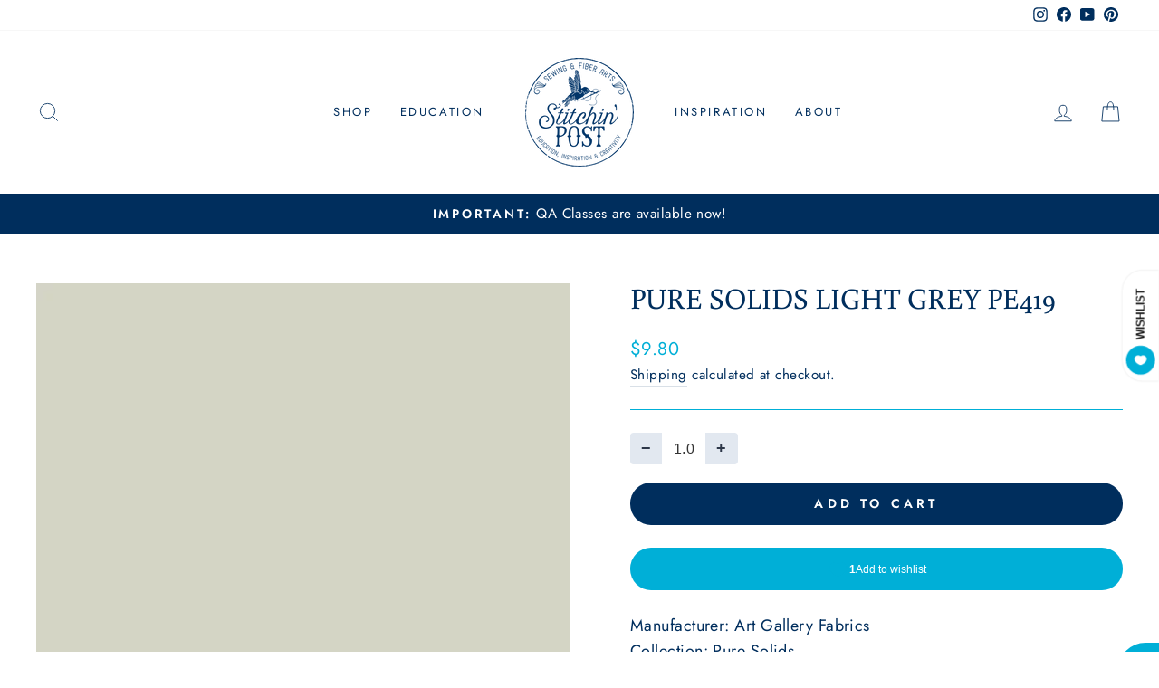

--- FILE ---
content_type: text/javascript
request_url: https://static.growave.io/growave-build/214.b8fbb902.js
body_size: 4614
content:
"use strict";(gwWebpackGlobal.webpackChunkstorefront_spa=gwWebpackGlobal.webpackChunkstorefront_spa||[]).push([[214],{44777:(e,t,r)=>{r.d(t,{A:()=>N});var n=r(98088),o=r(90564),l=r(75973),a=r(84985),s=r(31209),i=r(46428),c=r(32485),u=r.n(c),p=r(5662),d=r(3143),g=r(67487);function v(e){(0,n.kZQ)(e,"svelte-1p7y9c9",".gw-select.svelte-1p7y9c9{--input-border-color:rgba(38, 40, 66, 0.12);--input-border-color-focus:#007995;--input-border-radius:2px;display:inline-flex;align-items:center;gap:0.25em;position:relative;box-sizing:border-box;line-height:1}.gw-select__wrapper.svelte-1p7y9c9{position:relative;display:inline-flex;align-items:center;float:none}.gw-select__select.svelte-1p7y9c9{font-size:inherit;padding:0.5rem 1.75rem 0.5rem 0;border:none;background:transparent;color:#0c8ce9;cursor:pointer;-moz-appearance:none;-webkit-appearance:none;z-index:1}.gw-select__select.svelte-1p7y9c9::-moz-placeholder{opacity:var(--placeholderOpacity, 1);color:var(--placeholderColor, #78848f)}.gw-select__select.svelte-1p7y9c9::placeholder{opacity:var(--placeholderOpacity, 1);color:var(--placeholderColor, #78848f)}.gw-select__select.svelte-1p7y9c9:focus{outline:2px solid var(--input-border-color-focus);border-radius:var(--input-border-radius);margin:0;outline-offset:0.3rem}.gw-select__label.svelte-1p7y9c9{margin:0;padding:0 0.25rem 0 0;line-height:1.5}.gw-select__icon.svelte-1p7y9c9{position:absolute;right:2px;display:flex;align-items:center;transition:transform 150ms cubic-bezier(0.4, 0, 0.2, 1) 0ms;color:#0c8ce9}.gw-select__icon-open.svelte-1p7y9c9{transform:rotate(180deg)}")}function m(e,t,r){const n=e.slice();return n[18]=t[r],n}function w(e){let t,r;return{c(){t=(0,n.ND4)("p"),r=(0,n.Qq7)(e[6]),(0,n.CFu)(t,"class","gw-select__label svelte-1p7y9c9")},m(e,o){(0,n.Yry)(e,t,o),(0,n.BCw)(t,r)},p(e,t){64&t&&(0,n.iQh)(r,e[6])},d(e){e&&(0,n.YoD)(t)}}}function f(e){let t,r,o,l=e[18].label+"";return{c(){t=(0,n.ND4)("option"),r=(0,n.Qq7)(l),t.__value=o=e[18].value,t.value=t.__value},m(e,o){(0,n.Yry)(e,t,o),(0,n.BCw)(t,r)},p(e,a){128&a&&l!==(l=e[18].label+"")&&(0,n.iQh)(r,l),128&a&&o!==(o=e[18].value)&&(t.__value=o,t.value=t.__value)},d(e){e&&(0,n.YoD)(t)}}}function h(e){let t,r;return t=new g.A({}),{c(){(0,n.N0i)(t.$$.fragment)},m(e,o){(0,n.wSR)(t,e,o),r=!0},i(e){r||((0,n.c7F)(t.$$.fragment,e),r=!0)},o(e){(0,n.Tn8)(t.$$.fragment,e),r=!1},d(e){(0,n.Hbl)(t,e)}}}function b(e){let t,r,o,l,a,s,c,p,g,v,b,_,$,x,y,C,F,N,T=e[6]&&w(e),A=e[7],k=[];for(let t=0;t<A.length;t+=1)k[t]=f(m(e,A,t));return p=new d.A({props:{width:12,height:12,color:"#0C8CE9",$$slots:{default:[h]},$$scope:{ctx:e}}}),{c(){t=(0,n.ND4)("div"),T&&T.c(),r=(0,n.xem)(),o=(0,n.ND4)("span"),l=(0,n.ND4)("select");for(let e=0;e<k.length;e+=1)k[e].c();s=(0,n.xem)(),c=(0,n.ND4)("span"),(0,n.N0i)(p.$$.fragment),v=(0,n.xem)(),b=(0,n.ND4)("input"),(0,n.CFu)(l,"class",a=(0,n.oEI)(u()("gw-select__select",e[3]))+" svelte-1p7y9c9"),l.disabled=e[5],(0,n.CFu)(l,"tabindex","0"),(0,n.CFu)(c,"class",g=(0,n.oEI)(u()("gw-select__icon",{"gw-select__icon-open":e[1]}))+" svelte-1p7y9c9"),(0,n.CFu)(o,"class","gw-select__wrapper svelte-1p7y9c9"),(0,n.CFu)(b,"type","hidden"),(0,n.CFu)(b,"name",_=e[9].name),b.value=$=e[10].value,(0,n.CFu)(t,"class",x=(0,n.oEI)(u()("gw-select",e[2],{"gw-select--error":e[4],"gw-select--disabled":e[5],"gw-select--focused":e[0],"gw-select--opened":e[1]}))+" svelte-1p7y9c9"),(0,n.CFu)(t,"aria-haspopup","listbox"),(0,n.CFu)(t,"aria-expanded",e[1]),(0,n.CFu)(t,"aria-labelledby","selected-option-label")},m(a,u){(0,n.Yry)(a,t,u),T&&T.m(t,null),(0,n.BCw)(t,r),(0,n.BCw)(t,o),(0,n.BCw)(o,l);for(let e=0;e<k.length;e+=1)k[e]&&k[e].m(l,null);(0,n.fs8)(l,e[8]),(0,n.BCw)(o,s),(0,n.BCw)(o,c),(0,n.wSR)(p,c,null),(0,n.BCw)(t,v),(0,n.BCw)(t,b),C=!0,F||(N=[(0,n.KTR)(l,"focus",e[11]),(0,n.KTR)(l,"keydown",e[15]),(0,n.KTR)(l,"change",e[14]),(0,n.hGc)(y=i.A.call(null,t)),(0,n.KTR)(t,"clickOutside",e[13]),(0,n.KTR)(t,"click",e[12])],F=!0)},p(e,[o]){if(e[6]?T?T.p(e,o):(T=w(e),T.c(),T.m(t,r)):T&&(T.d(1),T=null),128&o){let t;for(A=e[7],t=0;t<A.length;t+=1){const r=m(e,A,t);k[t]?k[t].p(r,o):(k[t]=f(r),k[t].c(),k[t].m(l,null))}for(;t<k.length;t+=1)k[t].d(1);k.length=A.length}(!C||8&o&&a!==(a=(0,n.oEI)(u()("gw-select__select",e[3]))+" svelte-1p7y9c9"))&&(0,n.CFu)(l,"class",a),(!C||32&o)&&(l.disabled=e[5]),(!C||384&o)&&(0,n.fs8)(l,e[8]);const s={};2097152&o&&(s.$$scope={dirty:o,ctx:e}),p.$set(s),(!C||2&o&&g!==(g=(0,n.oEI)(u()("gw-select__icon",{"gw-select__icon-open":e[1]}))+" svelte-1p7y9c9"))&&(0,n.CFu)(c,"class",g),(!C||512&o&&_!==(_=e[9].name))&&(0,n.CFu)(b,"name",_),(!C||1024&o&&$!==($=e[10].value))&&(b.value=$),(!C||55&o&&x!==(x=(0,n.oEI)(u()("gw-select",e[2],{"gw-select--error":e[4],"gw-select--disabled":e[5],"gw-select--focused":e[0],"gw-select--opened":e[1]}))+" svelte-1p7y9c9"))&&(0,n.CFu)(t,"class",x),(!C||2&o)&&(0,n.CFu)(t,"aria-expanded",e[1])},i(e){C||((0,n.c7F)(p.$$.fragment,e),C=!0)},o(e){(0,n.Tn8)(p.$$.fragment,e),C=!1},d(e){e&&(0,n.YoD)(t),T&&T.d(),(0,n.ppq)(k,e),(0,n.Hbl)(p),F=!1,(0,n.oOW)(N)}}}function _(e,t,r){let n,{selectClass:o=""}=t,{selectedClass:l=""}=t,{hasError:a=!1}=t,{isDisabled:s=!1}=t,{isFocused:i=!1}=t,{listOpen:c=!1}=t,{label:u=""}=t,{items:d}=t,{value:g}=t,{inputAttributes:v={class:"",name:""}}=t;const m=(0,p.ur)(),w=()=>{r(1,c=!c)};return e.$$set=e=>{"selectClass"in e&&r(2,o=e.selectClass),"selectedClass"in e&&r(3,l=e.selectedClass),"hasError"in e&&r(4,a=e.hasError),"isDisabled"in e&&r(5,s=e.isDisabled),"isFocused"in e&&r(0,i=e.isFocused),"listOpen"in e&&r(1,c=e.listOpen),"label"in e&&r(6,u=e.label),"items"in e&&r(7,d=e.items),"value"in e&&r(8,g=e.value),"inputAttributes"in e&&r(9,v=e.inputAttributes)},e.$$.update=()=>{384&e.$$.dirty&&r(10,n=d.find((e=>e.value===g))||{value:g,label:""})},[i,c,o,l,a,s,u,d,g,v,n,()=>{r(0,i=!0)},()=>{s||(r(0,i=!0),w())},()=>{r(0,i=!1),r(1,c=!1)},e=>{const t=e.target;m("change",{value:t.value}),r(1,c=!1)},e=>{"Enter"!==e.key||c||w()}]}class $ extends n.r7T{constructor(e){super(),(0,n.TsN)(this,e,_,b,n.jXN,{selectClass:2,selectedClass:3,hasError:4,isDisabled:5,isFocused:0,listOpen:1,label:6,items:7,value:8,inputAttributes:9},v)}}const x=$;function y(e){let t,r;return t=new x({props:{label:e[2],items:e[1],value:e[0]||l.F6.FULL_NAME}}),t.$on("change",e[8]),{c(){(0,n.N0i)(t.$$.fragment)},m(e,o){(0,n.wSR)(t,e,o),r=!0},p(e,[r]){const n={};4&r&&(n.label=e[2]),2&r&&(n.items=e[1]),1&r&&(n.value=e[0]||l.F6.FULL_NAME),t.$set(n)},i(e){r||((0,n.c7F)(t.$$.fragment,e),r=!0)},o(e){(0,n.Tn8)(t.$$.fragment,e),r=!1},d(e){(0,n.Hbl)(t,e)}}}function C(e,t,r){let i,c,u,{isAuthenticated:p}=t,{namespace:d}=t,{value:g}=t;const v=(0,s.A)(o.ny),m=(0,s.A)(o.SI),w=v.selectT(d,"anonym");(0,n.j0C)(e,w,(e=>r(7,c=e)));const f=v.selectT(d,"display_name_publicly_label");(0,n.j0C)(e,f,(e=>r(2,u=e)));const h=m.getFirstName(),b=m.getLastName(),_=(e,t,r)=>[{label:(0,a.B)({firstName:e,lastName:t,displayFormat:l.F6.FULL_NAME}),value:l.F6.FULL_NAME},{label:(0,a.B)({firstName:e,lastName:t,displayFormat:l.F6.SHORTEN_LAST_NAME}),value:l.F6.SHORTEN_LAST_NAME},{label:(0,a.B)({firstName:e,lastName:t,displayFormat:l.F6.SHORTEN_FULL_NAME}),value:l.F6.SHORTEN_FULL_NAME},{label:r,value:l.F6.ANONYMOUS}];return e.$$set=e=>{"isAuthenticated"in e&&r(5,p=e.isAuthenticated),"namespace"in e&&r(6,d=e.namespace),"value"in e&&r(0,g=e.value)},e.$$.update=()=>{160&e.$$.dirty&&r(1,i=p&&h&&b?_(h,b,c):_("John","Smith",c))},[g,i,u,w,f,p,d,c,function(t){n.Tq.call(this,e,t)}]}class F extends n.r7T{constructor(e){super(),(0,n.TsN)(this,e,C,y,n.jXN,{isAuthenticated:5,namespace:6,value:0})}}const N=F},48336:(e,t,r)=>{r.d(t,{A:()=>c});var n=r(98088),o=r(5662);function l(e){(0,n.kZQ)(e,"svelte-yfmh0w",".gw-rv-textarea.svelte-yfmh0w{--input-border-color:rgba(38, 40, 66, 0.12);--input-border-color-focus:#007995;--input-border-radius:10px;box-sizing:border-box;width:calc(100% - 2px);padding:12px;border:1px solid var(--input-border-color);border-radius:var(--input-border-radius);font-family:inherit;font-size:0.875em;line-height:1.4em;background:transparent;box-shadow:none;margin:1px;resize:none;color:inherit}.gw-rv-textarea.svelte-yfmh0w:focus{outline:none;border:2px solid var(--input-border-color-focus);margin:0}.gw-rv-textarea--error.svelte-yfmh0w{border-color:var(--gw-error-color);color:var(--gw-error-color)}.gw-rv-textarea--error.svelte-yfmh0w:focus-visible{outline:2px solid var(--gw-error-color)}@media all and (max-width: 480px){.gw-rv-textarea.svelte-yfmh0w{font-size:clamp(16px, 1em, 24px)\n    }}")}function a(e){let t,r,o,l=[{class:"gw-rv-textarea"},{value:e[1]},e[3]],a={};for(let e=0;e<l.length;e+=1)a=(0,n.kpz)(a,l[e]);return{c(){t=(0,n.ND4)("textarea"),(0,n.vhI)(t,a),(0,n.goL)(t,"gw-rv-textarea--error",e[0]),(0,n.goL)(t,"svelte-yfmh0w",!0)},m(l,a){(0,n.Yry)(l,t,a),t.autofocus&&t.focus(),r||(o=(0,n.KTR)(t,"input",e[2]),r=!0)},p(e,[r]){(0,n.vhI)(t,a=(0,n.HN9)(l,[{class:"gw-rv-textarea"},2&r&&{value:e[1]},8&r&&e[3]])),(0,n.goL)(t,"gw-rv-textarea--error",e[0]),(0,n.goL)(t,"svelte-yfmh0w",!0)},i:n.lQ1,o:n.lQ1,d(e){e&&(0,n.YoD)(t),r=!1,o()}}}function s(e,t,r){const l=["error","value"];let a=(0,n.URP)(t,l),{error:s=!1}=t,{value:i=""}=t;const c=(0,o.ur)();return e.$$set=e=>{t=(0,n.kpz)((0,n.kpz)({},t),(0,n.Qe9)(e)),r(3,a=(0,n.URP)(t,l)),"error"in e&&r(0,s=e.error),"value"in e&&r(1,i=e.value)},[s,i,e=>{e.target instanceof HTMLTextAreaElement&&c("change",{value:e.target.value,event:e})},a]}class i extends n.r7T{constructor(e){super(),(0,n.TsN)(this,e,s,a,n.jXN,{error:0,value:1},l)}}const c=i},38278:(e,t,r)=>{r.d(t,{A:()=>m});var n=r(98088),o=r(5662),l=r(27869),a=r(3143),s=r(87456);function i(e){(0,n.kZQ)(e,"svelte-famo0f",".gw-rv-text-input.svelte-famo0f{--input-border-color:rgba(38, 40, 66, 0.12);--input-border-color-focus:#007995;position:relative}.gw-rv-text-input__input.svelte-famo0f{box-sizing:border-box;width:calc(100% - 2px);padding:12px;border:1px solid var(--input-border-color);border-radius:10px;margin:1px;font-size:0.875em;line-height:1.4em;background:transparent;outline:0;font-family:inherit;color:inherit}.gw-rv-text-input__input.svelte-famo0f:focus,.gw-rv-text-input__input.svelte-famo0f:active{outline:none;border:2px solid var(--input-border-color-focus);margin:0}.gw-rv-text-input__input--error.svelte-famo0f{border-color:var(--gw-error-color);color:var(--gw-error-color)}@media all and (max-width: 480px){.gw-rv-text-input__input.svelte-famo0f{font-size:clamp(16px, 1em, 24px)\n        }}.gw-rv-text-input__clear-btn{position:absolute;right:10px;top:50%;transform:translateY(-50%)}.gw-rv-text-input__clear-icon{color:var(--gw-grey-reset-button-color)}")}function c(e){let t,r;return t=new l.A({props:{class:"gw-rv-text-input__clear-btn",ariaLabel:"Clear input",$$slots:{default:[p]},$$scope:{ctx:e}}}),t.$on("click",e[6]),{c(){(0,n.N0i)(t.$$.fragment)},m(e,o){(0,n.wSR)(t,e,o),r=!0},p(e,r){const n={};512&r&&(n.$$scope={dirty:r,ctx:e}),t.$set(n)},i(e){r||((0,n.c7F)(t.$$.fragment,e),r=!0)},o(e){(0,n.Tn8)(t.$$.fragment,e),r=!1},d(e){(0,n.Hbl)(t,e)}}}function u(e){let t,r;return t=new s.A({}),{c(){(0,n.N0i)(t.$$.fragment)},m(e,o){(0,n.wSR)(t,e,o),r=!0},i(e){r||((0,n.c7F)(t.$$.fragment,e),r=!0)},o(e){(0,n.Tn8)(t.$$.fragment,e),r=!1},d(e){(0,n.Hbl)(t,e)}}}function p(e){let t,r;return t=new a.A({props:{class:"gw-rv-text-input__clear-icon",$$slots:{default:[u]},$$scope:{ctx:e}}}),{c(){(0,n.N0i)(t.$$.fragment)},m(e,o){(0,n.wSR)(t,e,o),r=!0},p(e,r){const n={};512&r&&(n.$$scope={dirty:r,ctx:e}),t.$set(n)},i(e){r||((0,n.c7F)(t.$$.fragment,e),r=!0)},o(e){(0,n.Tn8)(t.$$.fragment,e),r=!1},d(e){(0,n.Hbl)(t,e)}}}function d(e){let t,r,o,l,a,s,i=[{class:"gw-rv-text-input__input"},{type:e[1]},{value:e[0]},{name:e[3]},e[7]],u={};for(let e=0;e<i.length;e+=1)u=(0,n.kpz)(u,i[e]);let p=e[4]&&e[0]&&c(e);return{c(){t=(0,n.ND4)("div"),r=(0,n.ND4)("input"),o=(0,n.xem)(),p&&p.c(),(0,n.vhI)(r,u),(0,n.goL)(r,"gw-rv-text-input__input--error",e[2]),(0,n.goL)(r,"svelte-famo0f",!0),(0,n.CFu)(t,"class","gw-rv-text-input svelte-famo0f")},m(i,c){(0,n.Yry)(i,t,c),(0,n.BCw)(t,r),"value"in u&&(r.value=u.value),r.autofocus&&r.focus(),(0,n.BCw)(t,o),p&&p.m(t,null),l=!0,a||(s=(0,n.KTR)(r,"input",e[5]),a=!0)},p(e,[o]){(0,n.vhI)(r,u=(0,n.HN9)(i,[{class:"gw-rv-text-input__input"},(!l||2&o)&&{type:e[1]},(!l||1&o&&r.value!==e[0])&&{value:e[0]},(!l||8&o)&&{name:e[3]},128&o&&e[7]])),"value"in u&&(r.value=u.value),(0,n.goL)(r,"gw-rv-text-input__input--error",e[2]),(0,n.goL)(r,"svelte-famo0f",!0),e[4]&&e[0]?p?(p.p(e,o),17&o&&(0,n.c7F)(p,1)):(p=c(e),p.c(),(0,n.c7F)(p,1),p.m(t,null)):p&&((0,n.V44)(),(0,n.Tn8)(p,1,1,(()=>{p=null})),(0,n.GYV)())},i(e){l||((0,n.c7F)(p),l=!0)},o(e){(0,n.Tn8)(p),l=!1},d(e){e&&(0,n.YoD)(t),p&&p.d(),a=!1,s()}}}function g(e,t,r){const l=["type","error","value","name","withClearIcon"];let a=(0,n.URP)(t,l),{type:s="text"}=t,{error:i=!1}=t,{value:c=""}=t,{name:u=""}=t,{withClearIcon:p=!1}=t;const d=(0,o.ur)();return e.$$set=e=>{t=(0,n.kpz)((0,n.kpz)({},t),(0,n.Qe9)(e)),r(7,a=(0,n.URP)(t,l)),"type"in e&&r(1,s=e.type),"error"in e&&r(2,i=e.error),"value"in e&&r(0,c=e.value),"name"in e&&r(3,u=e.name),"withClearIcon"in e&&r(4,p=e.withClearIcon)},[c,s,i,u,p,e=>{e.target instanceof HTMLInputElement&&(r(0,c=e.target.value),d("change",{value:e.target.value,event:e}))},()=>{d("change",{value:""})},a]}class v extends n.r7T{constructor(e){super(),(0,n.TsN)(this,e,g,d,n.jXN,{type:1,error:2,value:0,name:3,withClearIcon:4},i)}}const m=v},68072:(e,t,r)=>{r.d(t,{A:()=>c});var n=r(98088),o=r(31209);const l=Symbol("reviewsThemeContext");function a(e){let t,r;const o=e[7].default,l=(0,n.Of3)(o,e,e[6],null);return{c(){t=(0,n.ND4)("div"),l&&l.c(),(0,n.CFu)(t,"class",e[0]),(0,n.hgi)(t,"--gw-rv-theme-primaryColor",e[1].primaryColor),(0,n.hgi)(t,"--gw-rv-theme-secondaryColor",e[1].secondaryColor),(0,n.hgi)(t,"--gw-rv-icon-starColor",e[2].starColor),(0,n.hgi)(t,"--gw-rv-widgets-buttonsColor",e[1][e[3].buttonsColor]),(0,n.hgi)(t,"--gw-rv-drawer-drawerPosition",e[4].drawerPosition),(0,n.hgi)(t,"--gw-rv-drawer-launcherBackgroundColor",e[1][e[4].launcherBackgroundColor]),(0,n.hgi)(t,"--gw-rv-drawer-launcherFontColor",e[4].launcherFontColor),(0,n.hgi)(t,"--gw-rv-drawer-launcherIconBackgroundColor",e[4].launcherIconBackgroundColor),(0,n.hgi)(t,"--gw-theme__main-color","var(--gw-rv-widgets-buttonsColor)"),(0,n.hgi)(t,"--gw-theme__text-color","var(--gw-rv-theme-secondaryColor)"),(0,n.hgi)(t,"--gw-button__main-color","var(--gw-rv-widgets-buttonsColor)")},m(e,o){(0,n.Yry)(e,t,o),l&&l.m(t,null),r=!0},p(e,[a]){l&&l.p&&(!r||64&a)&&(0,n.nkG)(l,o,e,e[6],r?(0,n.sWk)(o,e[6],a,null):(0,n.i32)(e[6]),null),(!r||1&a)&&(0,n.CFu)(t,"class",e[0])},i(e){r||((0,n.c7F)(l,e),r=!0)},o(e){(0,n.Tn8)(l,e),r=!1},d(e){e&&(0,n.YoD)(t),l&&l.d(e)}}}function s(e,t,r){let{$$slots:n={},$$scope:a}=t,{branding:s}=t,{class:i}=t;const c=s.reviewsThemeSettings,u=s.reviewsIconSettings,p=s.reviewsWidgetsSettings,d=s.reviewsDrawerSettings;return(0,o.q)(l,s),e.$$set=e=>{"branding"in e&&r(5,s=e.branding),"class"in e&&r(0,i=e.class),"$$scope"in e&&r(6,a=e.$$scope)},[i,c,u,p,d,s,a,n]}class i extends n.r7T{constructor(e){super(),(0,n.TsN)(this,e,s,a,n.jXN,{branding:5,class:0})}}const c=i},46428:(e,t,r)=>{r.d(t,{A:()=>n});const n=function(e,t={}){const r=t.include??[];function n(t){const n=t.composedPath();n.includes(e)||r.some((e=>n.includes(e)))||e.dispatchEvent(new CustomEvent("clickOutside"))}return document.addEventListener("pointerdown",n,{capture:!0}),{destroy(){document.removeEventListener("pointerdown",n,{capture:!0})}}}}}]);
//# sourceMappingURL=214.b8fbb902.js.map